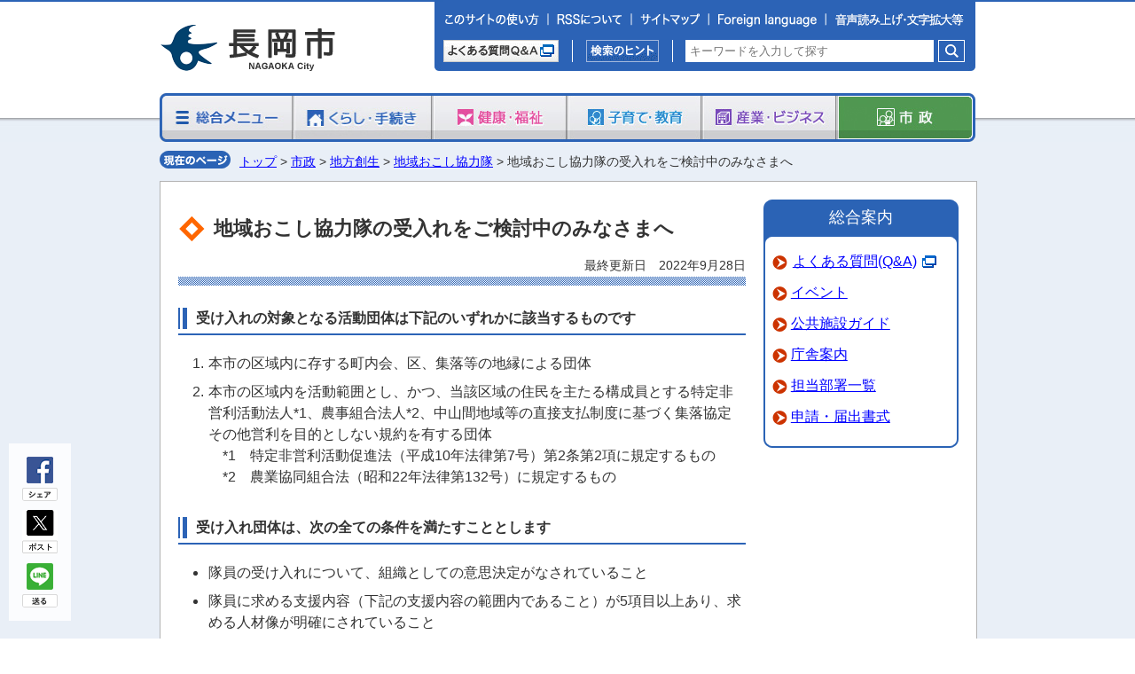

--- FILE ---
content_type: text/html
request_url: https://www.city.nagaoka.niigata.jp/shisei/cate11/kyoryokutai/ukeire.html
body_size: 31560
content:
<?xml version="1.0" encoding="UTF-8"?>
<!DOCTYPE html PUBLIC "-//W3C//DTD XHTML 1.0 Transitional//EN" "http://www.w3.org/TR/xhtml1/DTD/xhtml1-transitional.dtd">
<html xmlns="http://www.w3.org/1999/xhtml" lang="ja" xml:lang="ja">  
<head>
<!-- Google Tag Manager -->
<script>(function(w,d,s,l,i){w[l]=w[l]||[];w[l].push({'gtm.start':
new Date().getTime(),event:'gtm.js'});var f=d.getElementsByTagName(s)[0],
j=d.createElement(s),dl=l!='dataLayer'?'&l='+l:'';j.async=true;j.src=
'https://www.googletagmanager.com/gtm.js?id='+i+dl;f.parentNode.insertBefore(j,f);
})(window,document,'script','dataLayer','GTM-M4XM7F42');</script>
<!-- End Google Tag Manager -->

<!-- Google tag (gtag.js) -->
<script async src="https://www.googletagmanager.com/gtag/js?id=G-63FJSV0R49"></script>
<script>
  window.dataLayer = window.dataLayer || [];
  function gtag(){dataLayer.push(arguments);}
  gtag('js', new Date());

  gtag('config', 'G-63FJSV0R49');
</script>
<meta http-equiv="Pragma" content="no-cache">
<meta http-equiv="Cache-Control" content="no-cache">
<meta http-equiv="Expires" content="Thu, 01 Dec 1994 16:00:00 GMT"> 
<meta http-equiv="Content-Type" content="text/html; charset=UTF-8" />
<meta http-equiv="Content-Style-Type" content="text/css" />
<meta http-equiv="Content-Script-Type" content="text/javascript" />
<meta http-equiv="X-UA-COMPATIBLE" content="IE=edge">
<meta name="referrer" content="no-referrer-when-downgrade" />
<meta name="viewport" content="width=device-width, initial-scale=1.0, maximum-scale=2.0, user-scalable=yes" />
<meta name="description" content="長岡市ウェブサイト" />
<meta name="keywords" content="新潟県,新潟,長岡市,長岡,Nagaoka,長岡市役所" />
<meta name="ROBOTS" content="index,follow">
<meta property="og:image" content="../../../images/og_img.jpg" />
<title>地域おこし協力隊の受入れをご検討中のみなさまへ</title>
<link rel="shortcut icon" href="../../../images/favicon.ico" />
<link rel="stylesheet" href="../../../css/style.css?ver=11.27" type="text/css" charset="utf-8" />
<link rel="stylesheet" href="../../../css/smart.css?ver=11.27" type="text/css" charset="utf-8" />
<link rel="stylesheet" href="../../../css/asbg.css" type="text/css" charset="utf-8" />

<script type="text/javascript" src="../../../js/jquery-3.5.1.min.js"></script>
<script type="text/javascript" src="../../../js/common-j.js"></script>
<script type="text/javascript" src="../../../js/fontsize.js?ver=11.27"></script>
<script type="text/javascript" src="../../../js/accordion.js?ver=11.27"></script>
<script type="text/javascript" src="../../../js/jquery-ui-1.11.4.min.js"></script>

<script src="https://cdn-eas.readspeaker.com/script/13410/webReader/webReader.js?pids=wr&amp;forceAdapter=ioshtml5&amp;disable=translation,lookup" type="text/javascript" id="rs_req_Init"></script>
</head>

<body>
<!-- Google Tag Manager (noscript) -->
<noscript><iframe src="https://www.googletagmanager.com/ns.html?id=GTM-M4XM7F42"
height="0" width="0" style="display:none;visibility:hidden"></iframe></noscript>
<!-- End Google Tag Manager (noscript) -->

<!-- WCVINDEX!../../../index_menu.html#new1 -->
<!-- WCVINDEX!../../../other/news.html#new2 -->
<!-- WCVINDEX!../../index.html#new3 -->
<!-- WCVINDEX!../../../rss/feed.rss#rss1 -->
<!-- WCVINDEX!../../../rss/feed.rss#rss2 -->

<div id="wrapper">


<!-- PCヘッダーエリア -->
<div id="headerbox" class="hidden_sp">
<!-- WCVPASTE!html!../../../_parts/parts-header1.html --><!-- ━━━━━━━━━━━━━━━━━━━━━━━━━ -->
<!-- EXCLUDE_MKNMZ_INDEXING_START -->
<div id="header">
	<h1 class="logo"><!-- WCVIMAGE --><a href="../../../index.html"><img src="../../../images/nagaoka_city2.gif" width="200" height="52"alt="長岡市公式サイト" /></a></h1>
	<div id="head_r">
		<div class="subnavi2"><!--
--><a href="../../../other/use.html" class="opticon opticon001 mobtn"><img src="../../../images/optimization/pc_1000.png" alt="このサイトの使い方" /></a><!--
--><a href="../../../other/rss.html" class="opticon opticon002 mobtn"><img src="../../../images/optimization/pc_1000.png" alt="RSSについて" /></a><!--
--><a href="../../../other/sitemap.html" class="opticon opticon003 mobtn"><img src="../../../images/optimization/pc_1000.png" alt="サイトマップ" /></a><!--
--><label for="langdisplay" class="opticon opticon014"><img src="../../../images/optimization/pc_1000.png" alt="Foreign language" /></label><!--
--><label for="asalldisplay" class="opticon opticon013"><img src="../../../images/optimization/pc_1000.png?ver=11.27" alt="音声・閲覧補助" /></label></div>
		<div class="clear"></div>

		<div class="itembox">
			<div class="qabox">
				<a href="http://qa.city.nagaoka.niigata.jp/" target="_blank" class="opticon opticon005 mobtn"><img src="../../../images/optimization/pc_1000.png" alt="よくある質問Ｑ＆Ａ" /></a>
			</div>
			<div class="searchbox3">
				<a href="../../../other/search.html" class="opticon opticon006 mobtn"><img src="../../../images/optimization/pc_1000.png" alt="検索のヒント" /></a>
			</div>
			<div class="searchbox4">
				<div class="l-search">
				<form id="cse-search-box" action="https://www.city.nagaoka.niigata.jp/other/result.html">
					<input type="text" name="q" class="l-search__text" placeholder="キーワードを入力して探す" value="" />
					<button class="l-search__btn"><img src="../../../images/btn-gsearch.png" alt="検索"></button>
				</form>
				</div>
			</div>
			<div class="clear"></div>
		</div>
	</div>
	<div class="clear"></div>
</div>

<div id="langcontainer">
	<input type="checkbox" id="langdisplay">
	<div id="langbox">
		<a href="https://honyaku.j-server.com/LUCNAGAOKA/ns/w4/jaen">English</a>
		<a href="https://honyaku.j-server.com/LUCNAGAOKA/ns/w4/jazhb">繁体中文</a>
		<a href="https://honyaku.j-server.com/LUCNAGAOKA/ns/w4/jazh">簡体中文</a>
		<a href="https://honyaku.j-server.com/LUCNAGAOKA/ns/w4/jako">Korean</a>
		<a href="https://honyaku.j-server.com/LUCNAGAOKA/ns/w4/japt">Portugues</a>
		<a href="https://honyaku.j-server.com/LUCNAGAOKA/ns/w4/javi">Tiếng Việt</a>
		<a href="https://translate.google.com/translate?sl=ja&tl=fr&u=https://www.city.nagaoka.niigata.jp/">Français</a>
	</div>
</div>

<div id="ascontainer">
	<input type="checkbox" id="asalldisplay" name="asalldisplay" value="1">
	<div id="asallbox">
		<div class="asbgbtn">
			<span>背景色</span>
			<input type="button" name="asbgbtnstandard" data-bgcolor="standard" value="標準">
			<input type="button" name="asbgbtnblack" data-bgcolor="black" value="黒">
			<input type="button" name="asbgbtnblue" data-bgcolor="blue" value="青">
			<input type="button" name="asbgbtnyellow" data-bgcolor="yellow" value="黄">
		</div>
		<div class="asfsbtn">
			<span>文字サイズ</span>
			<input type="button" name="asfsbtnplus" value="拡大">
			<input type="button" name="asfsbtnzero" value="標準">
		</div>
		<div class="asrsbtn">
			<span>音声読み上げ</span>
			<div id="readspeaker_button1" class="rs_skip rsbtn rs_preserve rswrapped">
			<a href="https://app-eas.readspeaker.com/cgi-bin/rsent?customerid=13410&amp;lang=ja_jp&amp;readid=contentstop,contents,onecontents&amp;url=" title="音声で読み上げる" rel="nofollow" class="rsbtn_play" accesskey="L">
				<span class="rsbtn_left rsimg rspart"><span class="rsbtn_text"><span>読み上げる</span></span></span>
				<span class="rsbtn_right rsimg rsplay rspart"></span>
			</a>
			</div>
		</div>
		<div class="asclosebtn"><label for="asalldisplay">閉じる</label></div>
	</div>
</div>
<!-- EXCLUDE_MKNMZ_INDEXING_END -->
<!-- ━━━━━━━━━━━━━━━━━━━━━━━━━ --><!-- /WCVPASTE -->


<!-- グローバルナビゲーション -->
<div id="gnavi">
<!-- WCVPASTE!html!../../../_parts/parts-menu8.html --><!-- ━━━━━━━━━━━━━━━━━━━━━━━━━ -->
<!-- EXCLUDE_MKNMZ_INDEXING_START -->
	<ul id="5"><!--
		--><li kbn="menu"><!-- WCVIMAGE --><a href="../../../index_menu.html"><img src="../../../images/menu/menu001.jpg" width="152" height="55" alt="総合メニュー" class="btn" /></a></li><!--
		--><li kbn="kurashi"><!-- WCVIMAGE --><a href="../../../kurashi/index.html"><img src="../../../images/menu/menu002.jpg" width="156" height="55" alt="くらし・手続き" class="btn" /></a></li><!--
		--><li kbn="fukushi"><!-- WCVIMAGE --><a href="../../../fukushi/index.html"><img src="../../../images/menu/menu003.jpg" width="152" height="55" alt="健康・福祉" class="btn" /></a></li><!--
		--><li kbn="kosodate"><!-- WCVIMAGE --><a href="../../../kosodate/index.html"><img src="../../../images/menu/menu004.jpg" width="152" height="55" alt="子育て・教育" class="btn" /></a></li><!--
		--><li kbn="sangyou"><!-- WCVIMAGE --><a href="../../../sangyou/index.html"><img src="../../../images/menu/menu005.jpg" width="152" height="55" alt="産業・ビジネス" class="btn" /></a></li><!--
		--><li kbn="shisei"><!-- WCVIMAGE --><a href="../../index.html"><img src="../../../images/menu/menu006_on.jpg" width="156" height="55" alt="市政" /></a></li><!--
	--></ul>
	<ol id="gnavien" style="display:none;"><!--
		--><li><a href="../../../index_menu.html"><img src="../../../images/menu/menu001en.jpg" alt="総合メニュー" /></a></li><!--
		--><li><a href="../../../kurashi/index.html"><img src="../../../images/menu/menu002en.jpg" alt="くらし・手続き" /></a></li><!--
		--><li><a href="../../../fukushi/index.html"><img src="../../../images/menu/menu003en.jpg" alt="健康・福祉" /></a></li><!--
		--><li><a href="../../../kosodate/index.html"><img src="../../../images/menu/menu004en.jpg" alt="子育て・教育" /></a></li><!--
		--><li><a href="../../../sangyou/index.html"><img src="../../../images/menu/menu005en.jpg" alt="産業・ビジネス" /></a></li><!--
		--><li><a href="../../index.html"><img src="../../../images/menu/menu006en.jpg" alt="市政" /></a></li><!--
	--></ol>
<!-- EXCLUDE_MKNMZ_INDEXING_END -->
<!-- ━━━━━━━━━━━━━━━━━━━━━━━━━ --><!-- /WCVPASTE -->
</div>
<!-- //グローバルナビゲーション -->
</div>
<!-- //PCヘッダーエリア -->


<!-- SPヘッダーエリア -->
<div id="spheaderbox" class="hidden_pc">
<!-- WCVPASTE!html!../../../_parts/parts-header2.html --><!-- ━━━━━━━━━━━━━━━━━━━━━━━━━ -->
<!-- EXCLUDE_MKNMZ_INDEXING_START -->
<div id="spheader">

	<div>
		<h1 class="logo"><!-- WCVIMAGE --><a href="../../../index.html"><img src="../../../images/sp/sp_nagaokacity2.png"alt="長岡市公式サイト" /></a></h1>
		<div id="menu_btn">
			<!-- WCVIMAGE --><img src="../../../images/sp/sp_supportbtn.png" alt="音声・閲覧補助" id="sp_menu_support" />
			<!-- WCVIMAGE --><img src="../../../images/sp/sp_menubtn.png?ver=11.27" alt="menu" id="sp_menu" />
		</div>
		<br class="clear" />
	</div>

	<div id="spmenu_support">
		<div id="spgnavi_support">
			<div class="asbgbtn">
				<span>背景色</span>
				<input type="button" name="asbgbtnstandard" data-bgcolor="standard" value="標準">
				<input type="button" name="asbgbtnblack" data-bgcolor="black" value="黒">
				<input type="button" name="asbgbtnblue" data-bgcolor="blue" value="青">
				<input type="button" name="asbgbtnyellow" data-bgcolor="yellow" value="黄">
			</div>
			<div class="asfsbtn">
				<span>文字サイズ</span>
				<input type="button" name="asfsbtnplus" value="拡大">
				<input type="button" name="asfsbtnzero" value="標準">
			</div>
			<div class="asrsbtn">
				<span>音声読み上げ</span>
				<div id="readspeaker_button2" class="rs_skip rsbtn rs_preserve rswrapped">
				<a href="https://app-eas.readspeaker.com/cgi-bin/rsent?customerid=13410&amp;lang=ja_jp&amp;readid=contentstop,contents,onecontents&amp;url=" title="音声で読み上げる" rel="nofollow" class="rsbtn_play" accesskey="L2">
					<span class="rsbtn_left rsimg rspart"><span class="rsbtn_text"><span>読み上げる</span></span></span>
					<span class="rsbtn_right rsimg rsplay rspart"></span>
				</a>
				</div>
			</div>
		</div>
	</div>

	<div id="spmenu">
		<div id="spgnavi">
			<ul>
				<li class="left"><p><a href="../../../index_menu.html"><span class="opticon menu1 opticonmenu"></span>総合メニュー</a></p></li>
				<li class="right"><p><a href="../../../kurashi/index.html"><span class="opticon menu2 opticonmenu"></span>くらし・手続き</a></p></li>
				<li class="left"><p><a href="../../../fukushi/index.html"><span class="opticon menu3 opticonmenu"></span>健康・福祉</a></p></li>
				<li class="right"><p><a href="../../../kosodate/index.html"><span class="opticon menu4 opticonmenu"></span>子育て・教育</a></p></li>
				<li class="left"><p><a href="../../../sangyou/index.html"><span class="opticon menu6 opticonmenu"></span>産業・ビジネス</a></p></li>
				<li class="right"><p><a href="../../index.html"><span class="opticon menu7 opticonmenu"></span>市政</a></p></li>
			</ul>
			<br class="clear" />
		</div>

		<div id="spgnaviqa">
			<div class="qaleft">
				<a href="../../../event/index.html" class="opticon opticonsp404"><img src="../../../images/optimization/sp_1000.png" alt="イベントカレンダー"></a>
			</div>
			<div class="qaright">
				<a href="../../../fukushi/cate01/isya.html" class="opticon opticonsp405"><img src="../../../images/optimization/sp_1000.png" alt="急患診療"></a>
			</div>
			<div class="clear"></div>
			<div class="qaleft">
				<a href="http://qa.city.nagaoka.niigata.jp/" target="_blank" class="opticon opticonsp402"><img src="../../../images/optimization/sp_1000.png" alt="よくある質問Q&A"></a>
			</div>
			<div class="qaright">
				<label for="langdisplaysp" class="opticon opticonsp406"><img src="../../../images/optimization/sp_1000.png" alt="Foreign language"></label>
			</div>
			<div class="clear"></div>
			<div id="langcontainersp">
				<input type="checkbox" id="langdisplaysp">
				<div id="langboxsp">
					<a href="https://honyaku.j-server.com/LUCNAGAOKA/ns/w4/jaen">English</a>
					<a href="https://honyaku.j-server.com/LUCNAGAOKA/ns/w4/jazhb">繁体中文</a>
					<a href="https://honyaku.j-server.com/LUCNAGAOKA/ns/w4/jazh">簡体中文</a>
					<a href="https://honyaku.j-server.com/LUCNAGAOKA/ns/w4/jako">Korean</a>
					<a href="https://honyaku.j-server.com/LUCNAGAOKA/ns/w4/japt">Portugues</a>
					<a href="https://honyaku.j-server.com/LUCNAGAOKA/ns/w4/javi">Tiếng Việt</a>
					<a href="https://translate.google.com/translate?sl=ja&tl=fr&u=https://www.city.nagaoka.niigata.jp/">Français</a>
				</div>
			</div>
		</div>
	</div>


	<div class="itembox">
		<div class="searchbox4">
				<div class="l-search">
				<form id="cse-search-box-sp" action="https://www.city.nagaoka.niigata.jp/other/result.html">
					<input type="text" name="q" class="l-search__text" placeholder="キーワードを入力して探す" value="" />
					<button class="l-search__btn opticon opticonsp1000"><img src="../../../images/optimization/sp_1000.png" alt="検索"></button>
				</form>
				</div>
		</div>
	</div>

</div>

<div class="snsareasp">
<ul><li class="sns_fb"><div>シェア</div></li><li class="sns_tw"><div>ポスト</div></li><li class="sns_ln"><div>送る</div></li></ul>
<div class="clear"></div>
</div>

<!-- EXCLUDE_MKNMZ_INDEXING_END -->
<!-- ━━━━━━━━━━━━━━━━━━━━━━━━━ --><!-- /WCVPASTE -->
</div>
<!-- //SPヘッダーエリア -->









<!-- メインエリア -->
<div id="contwrap">

<!-- WCVPASTE!html!../../../parts-slidemenu_sub.html --><!-- ━━━━━━━━━━━━━━━━━━━━━━━━━ -->
<!-- ━━━━━━━━━━━━━━━━━━━━━━━━━ --><!-- /WCVPASTE -->

	<div id="container2">
		<div class="pankuzubox hidden_sp"><p><img src="../../../images/pankuzu.gif" alt="" /><!-- WCVCRUMBS!&gt;!nagaoka --><a href="../../../index.html">トップ</a> &gt; <a href="../../">市政</a> &gt; <a href="../">地方創生</a> &gt; <a href="./">地域おこし協力隊</a> &gt; 地域おこし協力隊の受入れをご検討中のみなさまへ<!-- /WCVCRUMBS --></p></div>
		<div class="pankuzubox hidden_pc"><p><img src="../../../images/sp/pankuzu.png" alt="" /><!-- WCVCRUMBS!&gt;!nagaoka --><a href="../../../index.html">トップ</a> &gt; <a href="../../">市政</a> &gt; <a href="../">地方創生</a> &gt; <a href="./">地域おこし協力隊</a> &gt; 地域おこし協力隊の受入れをご検討中のみなさまへ<!-- /WCVCRUMBS --></p></div>

<!--===== 2カラム：コンテンツエリア start ===============-->
		<div id="contentsarea2cal">

		<!-- メインコンテンツ -->
		<div id="contents">

		<div class="titlebox">
			<h2><!-- WCVTITLE -->地域おこし協力隊の受入れをご検討中のみなさまへ<!-- /WCVTITLE --></h2>
			<p><!-- WCVTEXT -->最終更新日　2022年9月28日<!-- /WCVTEXT --></p>
		</div>

		<div class="layout1">
<!-- WCVTABLE!../../../_rows/template.rows -->
<!-- WCVROW!title2!14601040810 -->
<div class="ttl1"><p><!-- WCVTEXT -->受け入れの対象となる活動団体は下記のいずれかに該当するものです<!-- /WCVTEXT --></p></div>
<!-- /WCVROW -->
<!-- WCVROW!list-number!14661201260 -->
<ol class="number">
<!-- WCVTABLE!../../../_rows/list.rows -->
<!-- WCVROW!list1!0001 -->
<li><!-- WCVTEXT -->本市の区域内に存する町内会、区、集落等の地縁による団体<!-- /WCVTEXT --></li>
<!-- /WCVROW -->
<!-- WCVROW!list!14661201500 -->
<li><!-- WCVTEXT -->本市の区域内を活動範囲とし、かつ、当該区域の住民を主たる構成員とする特定非営利活動法人*1、農事組合法人*2、中山間地域等の直接支払制度に基づく集落協定その他営利を目的としない規約を有する団体<br />
　*1　特定非営利活動促進法（平成10年法律第7号）第2条第2項に規定するもの<br />
　*2　農業協同組合法（昭和22年法律第132号）に規定するもの<!-- /WCVTEXT --></li>
<!-- /WCVROW -->
<!-- /WCVTABLE -->
</ol>
<!-- /WCVROW -->
<!-- WCVROW!title2!14601040812 -->
<div class="ttl1"><p><!-- WCVTEXT -->受け入れ団体は、次の全ての条件を満たすこととします<!-- /WCVTEXT --></p></div>
<!-- /WCVROW -->
<!-- WCVROW!list-disc!14601040813 -->
<ul class="disc">
<!-- WCVTABLE!../../../_rows/list.rows -->
<!-- WCVROW!list1!0002 -->
<li><!-- WCVTEXT -->隊員の受け入れについて、組織としての意思決定がなされていること<!-- /WCVTEXT --></li>
<!-- /WCVROW -->
<!-- WCVROW!list!14601041470 -->
<li><!-- WCVTEXT -->隊員に求める支援内容（下記の支援内容の範囲内であること）が5項目以上あり、求める人材像が明確にされていること<!-- /WCVTEXT --></li>
<!-- /WCVROW -->
<!-- WCVROW!list!14601041471 -->
<li><!-- WCVTEXT -->活動団体の主たる活動区域内に隊員が居住することができる家屋があり、当該家屋所有者が隊員が居住することについて同意していること<!-- /WCVTEXT --></li>
<!-- /WCVROW -->
<!-- WCVROW!list!14661202980 -->
<li><!-- WCVTEXT -->隊員の生活面における基礎的な支援及び活動における助言等を日常的に行うことができる者（世話役）を選出していること<!-- /WCVTEXT --></li>
<!-- /WCVROW -->
<!-- WCVROW!list!14661202981 -->
<li><!-- WCVTEXT -->前項2.の団体にあっては、隊員が居住する前項1.の団体の同意を得ていること<!-- /WCVTEXT --></li>
<!-- /WCVROW -->
<!-- /WCVTABLE -->
</ul>
<!-- /WCVROW -->
<!-- WCVROW!title2!14601040814 -->
<div class="ttl1"><p><!-- WCVTEXT -->隊員が行う支援内容は以下のものとなります<!-- /WCVTEXT --></p></div>
<!-- /WCVROW -->
<!-- WCVROW!list-disc!14601040815 -->
<ul class="disc">
<!-- WCVTABLE!../../../_rows/list.rows -->
<!-- WCVROW!list1!0003 -->
<li><!-- WCVTEXT -->地域ブランドや地場産品の開発及びプロモーション活動<!-- /WCVTEXT --></li>
<!-- /WCVROW -->
<!-- WCVROW!list!14601041890 -->
<li><!-- WCVTEXT -->地域行事、地域の伝統芸能等への支援活動<!-- /WCVTEXT --></li>
<!-- /WCVROW -->
<!-- WCVROW!list!14601041891 -->
<li><!-- WCVTEXT -->都市地域との交流活動<!-- /WCVTEXT --></li>
<!-- /WCVROW -->
<!-- WCVROW!list!14601041892 -->
<li><!-- WCVTEXT -->移住者の受入れに係る支援活動<!-- /WCVTEXT --></li>
<!-- /WCVROW -->
<!-- WCVROW!list!14661203930 -->
<li><!-- WCVTEXT -->地域の情報発信活動<!-- /WCVTEXT --></li>
<!-- /WCVROW -->
<!-- WCVROW!list!14661203931 -->
<li><!-- WCVTEXT -->農作業支援、耕作放棄地再生その他の農林水産業への従事活動<!-- /WCVTEXT --></li>
<!-- /WCVROW -->
<!-- WCVROW!list!14661203932 -->
<li><!-- WCVTEXT -->水源地の整備及び清掃その他の水源保全活動<!-- /WCVTEXT --></li>
<!-- /WCVROW -->
<!-- WCVROW!list!14661203933 -->
<li><!-- WCVTEXT -->地域の道路の清掃その他の環境保全活動<!-- /WCVTEXT --></li>
<!-- /WCVROW -->
<!-- WCVROW!list!14661203934 -->
<li><!-- WCVTEXT -->通院、買物その他の地域住民の日常生活に係る支援活動<!-- /WCVTEXT --></li>
<!-- /WCVROW -->
<!-- /WCVTABLE -->
</ul>
<!-- /WCVROW -->
<!-- WCVROW!text1!15834572830 -->
<div class="txt1"><p><!-- WCVTEXT -->地域おこし協力隊の受入れについては、隊員が活動する地域の支所の地域振興課へお問合せください。<!-- /WCVTEXT --></p></div>
<!-- /WCVROW -->
<!-- /WCVTABLE --></div>


		<div class="tantouwaku">
			<div class="tantoubox">
				<div class="tantouttl"><p>このページの担当</p></div>
				<div class="tantoulist">
				<dl>
<!-- WCVTABLE!../../../_rows/toiawase.rows -->
<!-- WCVROW!contactC3033!17134252260 -->
<dt class="C3033"><!-- WCVTEXT -->地域振興戦略部 地域支援班<!-- /WCVTEXT --></dt>
<dd><!-- WCVTEXT -->〒940-0062　新潟県長岡市大手通2-6 （大手通庁舎）<br />
TEL：0258-39-2260　　FAX：0258-39-2254<!-- /WCVTEXT -->
<button class="contact_btn" data-cid="C3033">このページの作成担当にメールを送る</button></dd>
<!-- /WCVROW -->
<!-- /WCVTABLE --></dl>
				</div>
			</div>
		</div>

		</div>
		<!-- //メインコンテンツ -->


	<!-- 右メニュー -->
	<div id="contentsright">
<!-- WCVPASTE!html!../../../_parts/parts-rightmenu2.html --><!-- ━━━━━━━━━━━━━━━━━━━━━━━━━ -->
<div class="snsareasp hidden_pc">
<ul><li class="sns_fb"><div>シェア</div></li><li class="sns_tw"><div>ポスト</div></li><li class="sns_ln"><div>送る</div></li></ul>
<div class="clear"></div>
</div>
<!-- ━━━━━━━━━━━━━━━━━━━━━━━━━ --><!-- /WCVPASTE -->

<!-- WCVPASTE!html!../../../_parts/parts-rightmenu1.html --><!-- ━━━━━━━━━━━━━━━━━━━━━━━━━ -->
<!-- EXCLUDE_MKNMZ_INDEXING_START -->
	<div class="subinfobox">
		<div class="subinfohead"><p>総合案内</p></div>
		<div class="subinfolist">
		<ul>
			<li><!-- WCVTEXT --><a href="http://qa.city.nagaoka.niigata.jp/" target="_blank" class="newwin">よくある質問(Q&amp;A)</a><!-- /WCVTEXT --></li>
			<li><!-- WCVTEXT --><a href="../../../event/index.html">イベント</a><!-- /WCVTEXT --></li>
			<li><!-- WCVTEXT --><a href="../../../shisetsu/index.html">公共施設ガイド</a><!-- /WCVTEXT --></li>
			<li><!-- WCVTEXT --><a href="../../cate05/annai.html">庁舎案内</a><!-- /WCVTEXT --></li>
			<li><!-- WCVTEXT --><a href="../../cate05/itiran.html">担当部署一覧</a><!-- /WCVTEXT --></li>
			<li><!-- WCVTEXT --><a href="../../../download/index.html">申請・届出書式</a><!-- /WCVTEXT --></li>
			<div class="clear"></div>
		</ul>
		</div>

	</div>
<!-- EXCLUDE_MKNMZ_INDEXING_END -->
<!-- ━━━━━━━━━━━━━━━━━━━━━━━━━ --><!-- /WCVPASTE -->
	</div>
	<!-- //右メニュー -->

	<div class="clear"></div>
	</div>
<!--===== 2カラム：コンテンツエリア end ===============-->

</div><!--===== //container2 end ===============-->

<div id="enquetearea">
<!-- WCVPASTE!html!../../../_parts/parts-enquet.html --><!-- ━━━━━━━━━━━━━━━━━━━━━━━━━ -->
<!-- EXCLUDE_MKNMZ_INDEXING_START -->
<div id="enquetebox">
<div id="enquetettl"><h4><strong>このページに関するアンケート</strong></h4></div>
<div class="qa_area">
<form action="/cgi-bin/enquete/enq.cgi" method="post" name="commonform" id="commonform" onsubmit="return enq_submit()">
<dl>
<dt>質問：このページの情報は役に立ちましたか。</dt>
<dd><fieldset><legend>情報の内容</legend>
<input type="radio" name="enq1" value="役に立った" id="enq1_1" /><label for="enq1_1">役に立った</label>　<input type="radio" name="enq1" value="役に立たなかった" id="enq1_2" /><label for="enq1_2">役に立たなかった</label>　<input type="radio" name="enq1" value="どちらともいえない" id="enq1_3" /><label for="enq1_3">どちらともいえない</label>
</fieldset></dd>
<dt>質問：このページは見つけやすかったですか。</dt>
<dd><fieldset><legend>見つけやすさ</legend>
<input type="radio" name="enq2" value="見つけやすかった" id="enq2_1" /><label for="enq2_1">見つけやすかった</label>　<input type="radio" name="enq2" value="見つけにくかった" id="enq2_2" /><label for="enq2_2">見つけにくかった</label>　<input type="radio" name="enq2" value="どちらともいえない" id="enq2_3" /><label for="enq2_3">どちらともいえない</label>
</fieldset></dd>
<dt>質問：このページはどのようにしてたどり着きましたか。</dt>
<dd><fieldset><legend>たどり着き</legend>
<input type="radio" name="enq3" value="トップページから順に" id="enq3_1" /><label for="enq3_1">トップページから順に</label>　<input type="radio" name="enq3" value="サイト内検索" id="enq3_2" /><label for="enq3_2">サイト内検索</label>　<input type="radio" name="enq3" value="検索エンジン" id="enq3_3" /><label for="enq3_3">検索エンジン</label>　<input type="radio" name="enq3" value="その他" id="enq3_4" /><label for="enq3_4">その他</label>
</fieldset></dd>
<dt>質問：長岡市ホームページはどれくらいの頻度でご覧になりますか。</dt>
<dd><fieldset><legend>頻度</legend>
<input type="radio" name="enq4" value="はじめて" id="enq4_1" /><label for="enq4_1">はじめて</label>　<input type="radio" name="enq4" value="ときどき" id="enq4_2" /><label for="enq4_2">ときどき</label>　<input type="radio" name="enq4" value="いつも" id="enq4_3" /><label for="enq4_3">いつも</label>
</fieldset></dd>
</dl>
<input type="hidden" id="enq_info1" name="info1" value="" />
<input type="hidden" id="enq_info2" name="info2" value="" />
<input type="hidden" id="enq_info3" name="info3" value="" />
<input type="hidden" id="enq_info4" name="info4" value="" />
<input type="hidden" name="iken" value="">
<div class="submitbox"><input type="image" src="../../../images/btn_submit.jpg" name="submit" alt="送信" value="" /></div>
</form>
</div>
</div>
<!-- EXCLUDE_MKNMZ_INDEXING_END -->
<!-- ━━━━━━━━━━━━━━━━━━━━━━━━━ --><!-- /WCVPASTE -->
</div>

<div id="bannerarea">
<!-- WCVPASTE!html!../../../_parts/parts-banner8.html --><!-- ━━━━━━━━━━━━━━━━━━━━━━━━━ -->
<!-- ━━━━━━━━━━━━━━━━━━━━━━━━━ --><!-- /WCVPASTE -->
</div>

<div id="footitem">
<!-- WCVPASTE!html!../../../_parts/parts-footer1.html --><!-- ━━━━━━━━━━━━━━━━━━━━━━━━━ -->
<!-- EXCLUDE_MKNMZ_INDEXING_START -->
	<div id="toTop" class="backtop"><p><a href="#wrapper">ページトップに戻る</a></p></div>
	<div class="footindex"><p><!-- WCVTEXT --><a href="../../../other/accessibility.html">アクセシビリティ</a>&nbsp;｜&nbsp;<a href="../../../other/privacy.html">個人情報の取り扱い</a>&nbsp;｜&nbsp;<a href="../../../other/menseki.html">免責事項</a>&nbsp;｜&nbsp;<a href="../../../other/toiawase.html">お問い合わせ</a><!-- /WCVTEXT --></p></div>

<!-- EXCLUDE_MKNMZ_INDEXING_END -->
<!-- ━━━━━━━━━━━━━━━━━━━━━━━━━ --><!-- /WCVPASTE -->
</div>

</div><!--===== //メインエリア contwrap end ===============-->








<!-- フッターエリア -->
<div id="footerarea">
<!-- WCVPASTE!html!../../../_parts/parts-footer2.html --><!-- ━━━━━━━━━━━━━━━━━━━━━━━━━ -->
<!-- EXCLUDE_MKNMZ_INDEXING_START -->
<div id="footer">
	<div class="footerinforight">
<!-- WCVTEXT --><span>長岡市役所総合窓口（アオーレ長岡東棟1階）</span><br />
平日：午前8時30分～午後5時15分／土・祝：午前9時～午後5時<br />
休業日：日曜日・年末年始<br />
※日曜日と祝日が重なる場合は、お休みとなります。<br />
※<a href="../../cate05/ao-re/reception-status.html">総合窓口の待ち人数はこちらから確認できます。</a><br />
<span>上記以外の担当部署</span><br />
平日　　午前8時30分～午後5時15分<br />
※部署、施設によっては、開庁・開館の日・時間が異なるところがあります。<!-- /WCVTEXT -->
	</div>
	<div class="footerinfoleft">
	<img src="../../../images/img_footid.gif" width="180" height="45" alt="長岡市役所" /><br />
	<address>〒940-8501　新潟県長岡市大手通1丁目4番地10　<a href="../../cate05/ao-re/access.html" class="opticon opticoncm000"><img src="../../../images/optimization/pc_1000.png" alt="アクセス" /></a><br />
	電話：0258-35-1122（代表）　FAX：0258-39-2275（代表）<br />
	法人番号：7000020152021（<a href="../../cate01/my-number.html#10">法人番号について</a>）<br />
	［<a href="../../../kurashi/cate02/invoice-number.html">適格請求書発行事業者登録番号はこちら</a>］</address>
	<p class="copyright">Copyright &copy; 2006 Nagaoka City. All Rights Reserved.</p>
	</div>
	<br class="clear" />
	</div>
</div>
<!-- EXCLUDE_MKNMZ_INDEXING_END -->
<!-- ━━━━━━━━━━━━━━━━━━━━━━━━━ --><!-- /WCVPASTE -->
</div><!-- //フッターエリア footerarea end ===============-->


</div><!--===== //全体 wrapper end ===============-->

<!-- WCVPASTE!html!../../../_parts/parts-slashbody.html --><!-- ━━━━━━━━━━━━━━━━━━━━━━━━━ -->
<div id="snsarea" class="hidden_sp">
<ul><li class="sns_fb">Facebook</li><li class="sns_tw">X</li><li class="sns_ln">LINE</li></ul>
</div>
<!-- ━━━━━━━━━━━━━━━━━━━━━━━━━ --><!-- /WCVPASTE -->

</body>

</html>

--- FILE ---
content_type: text/css
request_url: https://www.city.nagaoka.niigata.jp/css/smart.css?ver=11.27
body_size: 36837
content:
@media screen and (min-width: 0px) and (max-width: 640px) {

/* sp base
---------------------------------------------------- */
body{
	font-family:'ヒラギノ角ゴ Pro W3','Hiragino Kaku Gothic Pro','メイリオ',Meiryo,'ＭＳ Ｐゴシック','MS PGothic',sans-serif,Droid Sans;
	line-height: 160%;
	letter-spacing: 0;
	color: #333;
	margin: 0;
	padding: 0;
	background: #FFF;
	text-align: left;
	-webkit-text-size-adjust: 62.5%;
}

*{
	margin: 0px;
	padding: 0px;
}

a.newwin {
	margin: 0px 2px;
	background: url(../images/sp/sp_newwinicon.png) no-repeat right center;
	padding:0.2em 2em 0.2em 0;
}

a.ilout {
	margin: 0px 2px;
	padding:0.2em 0 0.2em 2em;
	background: url(../images/sp/ico_linkout.png) no-repeat left center;
}
a.ilin {
	margin: 0px 2px;
	padding:0.2em 2em 0.2em 0;
	background: url(../images/sp/ico_linkin.png) no-repeat right center;
}
a.ilsite {
	margin: 0px 2px;
	padding:0.2em 0 0.2em 2em;
	background: url(../images/sp/ico_link.png) no-repeat left center;
}

.clear {
	margin: 0px;
	padding: 0px;
	clear: both;
	font-size: 0px;
	font-style: normal;
	line-height: 0px;
	font-weight: normal;
	font-variant: normal;
}

a:link,
a:visited {
	text-decoration: underline;
	color: #0000FF;
}

a:hover {
	text-decoration: none;
	color: #FF6600;
}

a[name]:hover {
	color: #333;
	text-decoration: none;
}

a:active {
	text-decoration: underline;
	color: #FF6600;
}

a[name]:active {
	color: #333;
	text-decoration: none;
}

.hidden_pc {
	display: block;
}
.hidden_sp {
	display: none;
}
.imghdn_pc {
	display: inline;
}
.imghdn_sp {
	display: none;
}
.pankuzubox {
	width:100%;
	margin:0 auto;
	padding:20px 0;
}

.pankuzuboxdummy {
	width:100%;
	margin:0 auto;
	padding:0;
}

.pankuzubox p {
	width:100%;
	font-size: 1.0rem;
	line-height:120%;
	text-align:left;
}

.pankuzubox p img {
	vertical-align:middle;
	padding: 0 10px 0 0;
}


/* images
---------------------------------------------------- */
img {
	border:0;
	max-width: 100%;
	height: auto;
 }

.imgIcon01{
	margin: 3px;
	vertical-align: middle;
}

.imgLeft, .imglefttbl p{
	float: left;
	margin: 5px;
}

.imgRight, .imgrighttbl p{
	float: right;
	margin: 5px;
}

/* WRAP
---------------------------------------------------- */
#wrapper{
	margin:0 auto;
	width:100%;
	overflow:hidden;
}

/* header
---------------------------------------------------- */
#spheaderbox {
	max-width: 100%;
	height: auto;
	width /***/:auto;
}

#spheader{
	width:100%;
	margin:0 auto;
	padding:0;
	border-top:2px solid #2c63b6;
	background-color:#FFF;
}

.logo{
	width:56%;
	height:82px;
	float: left;
	padding-top:18px;
}

#menu_btn {
	width:40%;
	float: right;
	padding-top:18px;
	display: flex;
}

#spmenu {
	width:100%;
	background-color:#2b63b5;
	padding:20px 0 0;
	display: block;
	text-align:center;
}

#spmenu_support {
	width:100%;
	background-color:#2b63b5;
	padding:20px 0 0;
	display: block;
	text-align:center;
}

#spgnaviqa {
	width:94%;
	margin:0 auto;
}

#spgnaviqa .qaleft{
	margin:0 0 14px;
	width: 50%;
	float: left;
}

#spgnaviqa .qaright{
	margin:0 0 14px;
	width: 50%;
	float: right;
}

#spgnavi ul {
	width:94%;
	margin:0 auto;
	list-style-type:none;
}

#spgnavi ul li {
	float:left;
	display:block;
	border: none;
	box-shadow: inset 0 -1px 1px rgba(0, 0, 0, 0.9), inset 0 1px 0 rgba(255, 255, 255, 0.4);
	border-radius: 10px;
	text-decoration: none;
	width:44%;
	padding: 20px 15px;
	font-size: 1.1rem;
	background: -webkit-gradient(linear, left top, left bottom, color-stop(1.00, #fff), color-stop(0.52, #f2f2f2), color-stop(0.50, #fff), color-stop(0.00, #fff));
	background: -webkit-linear-gradient(top, #fff 0%, #fff 50%, #f2f2f2 52%, #fff 100%);
	background: -moz-linear-gradient(top, #fff 0%, #fff 50%, #f2f2f2 52%, #fff 100%);
	background: -o-linear-gradient(top, #fff 0%, #fff 50%, #f2f2f2 52%, #fff 100%);
	background: -ms-linear-gradient(top, #fff 0%, #fff 50%, #f2f2f2 52%, #fff 100%);
	background: linear-gradient(to bottom, #fff 0%, #fff 50%, #f2f2f2 52%, #fff 100%);
}

#spgnavi ul li.left {
	margin:0 5px 14px 0;
}

#spgnavi ul li.right {
	margin:0 0 14px 5px;
}

#spgnavi ul li p {
	width:100%;
	height:36px;
	margin:0;
	padding:0;
	line-height: 36px;
	text-align:left;
	color: #2b63b5;
	text-shadow: 0 -1px 1px rgba(0, 0, 0, 0.4), 0 1px 1px rgba(255, 255, 255, 0.5);
	letter-spacing: 0;
	overflow: hidden;
}

#spgnavi ul li p a {
	display: block;
	color: #0000ff !important;
}

.opticonmenu {
	display: inline-block;
	width: 36px;
	height: 36px;
	float: left;
}

#spgnavi ul li a span.menu1 { padding-left: 9px; background: url(../images/optimization/sp_1000.png) no-repeat -346px -560px;}
#spgnavi ul li a span.menu2 { padding-left: 9px; background: url(../images/optimization/sp_1000.png) no-repeat -300px -642px;}
#spgnavi ul li a span.menu3 { padding-left: 9px; background: url(../images/optimization/sp_1000.png) no-repeat -300px -683px;}
#spgnavi ul li a span.menu4 { padding-left: 9px; background: url(../images/optimization/sp_1000.png) no-repeat -300px -724px;}
#spgnavi ul li a span.menu5 { padding-left: 9px; background: url(../images/optimization/sp_1000.png) no-repeat -300px -765px;}
#spgnavi ul li a span.menu6 { padding-left: 9px; background: url(../images/optimization/sp_1000.png) no-repeat -300px -806px;}
#spgnavi ul li a span.menu7 { padding-left: 9px; background: url(../images/optimization/sp_1000.png) no-repeat -300px -601px;}

#sptopbnr {
	width:94%;
	margin:10px auto 0;
	padding:15px 0 10px 0;
	background-color:#FFF;
	border-radius: 10px;
	display:block;
	text-align:center;
}

#sptopbnr ul {
	margin:0 0 0 20px;
	list-style-type:none;
}

#sptopbnr ul li {
	margin:0;
	padding:0;
	float:left;
	width: 280px;
	text-align: center;
}

.opticon {
	display: inline-block;
	overflow: hidden;
	position: relative;
}
.opticon img {
	max-width: none;
	position: absolute;
	top: 0;
	left: 0;
}

.opticonsp001 { width: 275px; height: 70px; }
.opticonsp002 { width: 275px; height: 70px; }	.opticonsp002 img { margin-top: -160px; }
.opticonsp003 { width: 275px; height: 70px; }	.opticonsp003 img { margin-top: -80px; }
.opticonsp004 { width: 275px; height: 70px; }	.opticonsp004 img { margin-top: -320px; }
.opticonsp005 { width: 275px; height: 70px; }	.opticonsp005 img { margin-top: -400px; }
.opticonsp006 { width: 275px; height: 70px; }	.opticonsp006 img { margin-top: -480px; }

.opticonsp401 { width: 600px; height: 55px; }	.opticonsp401 img { margin-top: -1020px; margin-left: -305px; }
.opticonsp402 { width: 275px; height: 70px; }
.opticonsp403 { width: 275px; height: 70px; }	.opticonsp403 img { margin-top: -245px; }
.opticonsp406 { width: 275px; height: 70px; cursor: pointer; }		.opticonsp406 img { margin-top: -245px; }
.opticonsp404 { width: 275px; height: 70px; }	.opticonsp404 img { margin-top: -316px; }
.opticonsp405 { width: 275px; height: 70px; }	.opticonsp405 img { margin-top: -392px; }

.itembox {
	width:100%;
	margin:0 auto;
	background-color:#2b63b5;
	padding:20px 0;
}

.searchbox {
	width:80%;
	display:block;
	margin:0 auto;
	background-color:#2b63b5;
}

.searchbox2 {
	width:80%;
	display:block;
	margin:0 auto;
}

.searchbox4 {
	width:80%;
	display:block;
	margin:0 auto;
}

.searchbox4 .gsc-control-cse{
	padding: 20px !important;
	background-color: #ffffff;
	border: none;
}

.searchbox4 .gsc-input {
	padding:0 !important;
}


.ss_search_area {
	background-color:#ffffff;
	height: 60px;
	line-height: 60px;
}

.ss_search_area .ss_search_key {
	float: left;
	background-color: #ffffff;
	width: 400px;
	margin: 13px 3px 0 5px;
	border: 1px solid #ccc;
}

.ss_search_area .ss_search_key #querySP{
	border: 0 solid #ffffff;
	font-size: 1em;
	margin-left: 1px;
	padding-left: 5px;
	padding-top: 5px;
	width: 250px;
	height: 30px;
}

.ss_search_area .ss_search_btn {
	float: left;
	padding: 0 0 0 5px;
}

.ss_search_area .ss_search_btn .fedbt {
	border: 1px solid #2c63b6;
	color: #333;
	margin: 17px 5px 0 2px;
	width: 80px;
	height: 30px;
}

#footitem {
	width:100%;
	margin:0 auto;
	padding:0;
}

.backtop {
	width: 94%;
	text-align:right;
	margin:30px auto 0;
}

.backtop p {
	background: url(../images/sp/arrow3.png) no-repeat right center;
	padding-right:1.2em;
	font-size: 1.0rem;
}

.footindex {
	width:94%;
	margin:20px auto 0;
	text-align:center;
	padding:10px 0;
	background-color:#FFF;
	border-bottom:1px solid #999;
	border-top:1px solid #999;
}

.footindex p {
	font-size: 1.1rem;
	margin:0 auto;
	padding:0;
	line-height:120%;
}


/* ----------------------------------------------------
 各カテゴリインデックスページ（PCでは２カラム）
---------------------------------------------------- */

#container2 {
	width:94%;
	margin:0 auto;
}

#news { /* カテゴリー新着情報 */
	width:100%;
	display: inline-block;
	margin-bottom:20px;
}

#news .categoryimg {
	width:100%;
	height:80px;
	background-color:#2c63b6;
	color:#FFF;
	font-size: 1.5rem;
}

#news .categoryimg img {
	vertical-align:middle;
}

#news .newslist {
	border:5px solid #2c63b6;
	border-top:none;
	margin:0;
	padding:0;
}

#news .newslist ul {
	width:94%;
	margin:0 auto;
	padding:10px 0;
	list-style-type: none;
}

#news .newslist li{
	font-size: 1.3rem;
	line-height:130%;
	margin:0;
	padding: 5px 0 10px 14px;
	background: url(../images/sp/arrow1.png) no-repeat left 10px;
	text-align:left;
}

.cateHead{
	width: 100%;
	padding: 20px;
	box-sizing: border-box;
	display: flex;
	background: #2b63b5;
	color: #fff;
	font-size: 22px;
	font-weight: bold;
	align-items: center;
	margin-bottom: 20px;
}
	
.cateHead span{
	display: block;
	padding-right: 20px;
	width: 10%;
}
	
	.cateHead span img{
		width: 100%;
	}

.cateinfoWrap {
	margin-bottom: 10px;
	border: 1px solid #999;
	background-color:#FFF;
}
#tabnavicate01{
		width: 300px;
		height: 60px;
	}
	
	#tabnavicate02{
		width: 298px;
		height: 60px;
	}

	/* 通常 */
	#tabnavicate01 span{ background: url(../images/optimization/sp_1000.png) no-repeat -305px -1363px; }
	#tabnavicate02 span{ background: url(../images/optimization/sp_1000.png) no-repeat -604px -1363px; }

	#tabnavicate01.ui-tabs-selected span { background: url(../images/optimization/sp_1000.png) no-repeat -305px -1423px; }
	#tabnavicate02.ui-tabs-selected span { background: url(../images/optimization/sp_1000.png) no-repeat -604px -1423px; }


	.tab_menucate {
		text-align:center;
	}

	.tab_menucate ul{
		list-style-type: none;
	}
	.tab_menucate li {
		float: left;
		display: block;
		line-height: 100%;
		text-indent: -9999px;
		width: 145px;
		height: 60px;
	}

	.tab_menucate li.fblast{
		width: 145px;
	}

	.tab_menucate li span{
		display:block;
		height:60px;
	}

	.tab_content {
		clear:both;
		width:96%;
		margin:0 auto;
		padding:10px 0;
	}

	.tab_content .tabcateWrap ul {
		width:100%;
		margin:0;
		padding:0;
		list-style-type:none;
		vertical-align: text-bottom;
		list-style-position:outside;
		text-align:left;
	}

	.tab_content .tabcateWrap ul li {
		margin: 0;
		padding: 0.3em 0 0.3em 1.3em;
		background: url(../images/sp/arrow2.png) no-repeat 0 0.5em;
		font-size: 1.3rem;
	}

	.tab_content .tab_morebtn {
		width:97%;
		margin:10px auto;
		text-align:right;
	}

.titlebox,
.kankouttlbox {
	width:100%;
	background: url(../images/line640.gif) no-repeat center bottom;
	margin-bottom:10px;
	display: inline-block;
}

.titlebox h2 {
	font-size: 1.6rem;
	line-height:120%;
	text-align:left;
	margin:0;
	padding:20px 0 20px 50px;
	background: url(../images/sp/bg_h2.png) no-repeat 0 14px;
	font-weight:normal;
}

.titlebox h2.nodate,
.kankouttl h2.nodate {
	padding:20px 0 50px 50px;
}

.titlebox p,
.kankouttlbox p {
	font-size: 1.1rem;
	line-height:120%;
	text-align:right;
	margin:0 0 14px 0;
	padding:0;
}

.kankouttl h2 {
	width:70%;
	font-size: 1.3rem;
	line-height:120%;
	text-align:left;
	margin:0;
	padding:20px 0 20px 50px;
	background: url(../images/sp/bg_h2.png) no-repeat 0 14px;
	font-weight:normal;
	float:left;
}

.kankouttl img {
	width:120px;
	float:right;
	margin:0;
	padding:0 0 20px 0;
}

.umlogo {
	margin: 30px 0 10px 10px;
	text-align: left;
}

.umlogo img {
	vertical-align: middle;
	margin-right: 10px;
}

.uimenuidx,
.uimenuidx4 { /* カテゴリインデックス */
	width:100%;
	margin-bottom:20px;
	display: inline-block;
}

.uimenuidx .categorylist, 
.uimenuidx4 .categorylist {
	width:100%;
	margin:0 auto;
}

.uimenuidx .categorylist dl dt {
	background-color:#2c63b6;
	text-align:left;
	padding:10px;
	color: #ffffff;
	font-size: 1.3rem;
}
.uimenuidx .categorylist dl dt a[name]:hover {
	color: #ffffff;
	text-decoration: none;
}

.uimenuidx .categorylist dl dt a[name]:active {
	color: #ffffff;
	text-decoration: none;
}

.uimenuidx .categorylist dl dd {
	margin:5px 0;
	text-align:left;
	padding:5px 0 20px 5px;
	font-size: 1.3rem;
	line-height:130%;
	clear:both;
}

.uimenuidx .categorylist dl dd div.foldertitle {
	margin:0 0 10px;
	padding:10px 0 10px 35px;
	background: url(../images/icon/ico_folder.gif) no-repeat 0 0.3em;
}

.uimenuidx .categorylist dl dd.nofolder {
	background: none;
}

.uimenuidx .categorylist dl dd ul {
	margin:10px 0 0 10px;
	padding:0;
	list-style-type: none;
}

.uimenuidx .categorylist dl dd li {
	width:95%;
	margin:0 15px 0 0;
	padding: 0 0 15px 30px;
	float:left;
}

.uimenuidx .categorylist dl dd ul.onerow li {
	width:95%;
	margin:0;
	padding: 0 0 15px 30px;
}

.uimenuidx4 .categorylist ul {
	margin:10px 0 0 15px;
	padding:0;
	list-style-type: none;
}

.uimenuidx4 .categorylist li {
	width:42%;
	margin:0 15px 0 0;
	padding: 0 0 15px 30px;
	float:left;
	text-align: left;
}

.uimenuidx .categorylist ul.onerow li {
	width:90%;
	margin:0 15px 0 0;
	padding: 0 0 15px 30px;
}


.uimenuidx .categorylist dl dd li.icopdf, 
.uimenuidx4 .categorylist li.icopdf {
	background: url(../images/sp/ico_pdf.png) no-repeat 0 0;
}

.uimenuidx .categorylist dl dd li.icolink, 
.uimenuidx4 .categorylist li.icolink {
	background: url(../images/sp/ico_link.png) no-repeat 0 0;
}

.uimenuidx .categorylist dl dd li.icohtml, 
.uimenuidx4 .categorylist li.icohtml {
	background: url(../images/sp/ico_html.png) no-repeat 0 0;
}

.uimenuidx .categorylist dl dd li.icofolder, 
.uimenuidx4 .categorylist li.icofolder {
	background: url(../images/icon/ico_folder.gif) no-repeat 0 0;
}

.uimenuidx .categorylist dl dd li.icolinkout, 
.uimenuidx4 .categorylist li.icolinkout {
	background: url(../images/sp/ico_linkout.png) no-repeat 0 0;
}

.uimenuidx2 { /* ライフイベントインデックス */
	width:100%;
	/*height:104px;*/
	display: inline-block;
	margin-bottom:20px;
}

.uimenuidx3 { /* ライフイベント以外インデックス */
	width:100%;
	/*height:104px;*/
	display: inline-block;
	margin-bottom:20px;
}

.uimenuidx4 { /* 観光エリア別インデックス */
	width:100%;
	/*height:104px;*/
	display: inline-block;
	margin-bottom:20px;
}

.uimenuidx5 { /* 観光共通インデックス */
	width:100%;
	/*height:104px;*/
	display: inline-block;
	margin-bottom:20px;
	padding-bottom:5px;
	border-bottom: 1px dotted #2c63b6;
	display: flex;
}

.uimenuidx2 .leimg {
	float:left;
	width:104px;
	height:104px;
}

.uimenuidx2 .lelist {
	float:right;
	width:81%;
}

.uimenuidx3 .lelist {
	float:right;
	width:100%;
}

.uimenuidx4 .leimg {
	float:left;
	width:250px;
	height:100px;
}

.uimenuidx4 .lelist {
	float:right;
	width:57%;
}

.uimenuidx5 .leimg {
	width:100px;
	height:100px;
}

.uimenuidx5 .leimg img {
	max-width: none;
}

.uimenuidx2 .lelist dl dt, 
.uimenuidx3 .lelist dl dt, 
.uimenuidx4 .lelist dl dt {
	background-color:#2c63b6;
	text-align:left;
	font-size: 1.3rem;
	padding:10px;
	color: #ffffff;
}

.uimenuidx2 .lelist dl dt a, 
.uimenuidx3 .lelist dl dt a, 
.uimenuidx4 .lelist dl dt a {
	margin: 0px 2px;
	background: url(../images/arrow5.gif) no-repeat right center;
	padding-right: 1.4em;
}

.uimenuidx2 .lelist dl dt a:link,
.uimenuidx2 .lelist dl dt a:visited, 
.uimenuidx3 .lelist dl dt a:link,
.uimenuidx3 .lelist dl dt a:visited, 
.uimenuidx4 .lelist dl dt a:link,
.uimenuidx4 .lelist dl dt a:visited {
	text-decoration: underline;
	color: #ffffff;
}

.uimenuidx2 .lelist dl dt a:hover, 
.uimenuidx3 .lelist dl dt a:hover, 
.uimenuidx4 .lelist dl dt a:hover {
	text-decoration: none;
	color: #ffffff;
}

.uimenuidx2 .lelist dl dt a:active, 
.uimenuidx3 .lelist dl dt a:active, 
.uimenuidx4 .lelist dl dt a:active {
	text-decoration: underline;
	color: #ffffff;
}

.uimenuidx2 .lelist dl dd, 
.uimenuidx3 .lelist dl dd, 
.uimenuidx4 .lelist dl dd {
	display: flex;
	flex-wrap: wrap;
	font-size: 1.3rem;
}

.uimenuidx2 .lelist dl dd a, 
.uimenuidx3 .lelist dl dd a, 
.uimenuidx4 .lelist dl dd a{
	display: block;
	width: 45%;
	position: relative;
	text-align: left;
	padding: 10px 10px 10px 24px;
	box-sizing: border-box;
	border-bottom: 1px solid #2b63b5;
	margin: 0 12px;
	text-decoration: none;
}
.uimenuidx2 .lelist dl dd a:before, 
.uimenuidx3 .lelist dl dd a:before, 
.uimenuidx4 .lelist dl dd a:before{
	background: url(../images/arrow2.gif) no-repeat 0 0.2em;
	position: absolute;
	content: "";
	width: 20px;
	height: 20px;
	left: 0;
}

.uimenuidx3 .lelist dl dd ul { /* 観光トップ　お役立ち情報 */
	margin:10px 0;
	list-style-type:none;
	padding:0;
}

.uimenuidx3 .lelist dl dd li {
	width:32%;
	margin:0 6px 0 0;
	padding:0;
	float:left;
}

.uimenuidx5 .lelist dl dt {
	text-align:left;
	font-size: 1.3rem;
	padding:5px 0 0 10px;
	color: #ffffff;
}

.uimenuidx5 .lelist dl dd {
	text-align:left;
	font-size: 1.3rem;
	line-height:130%;
	padding:5px 0 0 10px;
}
.cateMore{
	width: 100%;
	text-align: right;
	margin-top: 20px;
}

.cateMore > a{
	display: inline!important;
	border: 0!important;
	margin-left: 20px!important;
}

/* 旧 */

.uimenuidx12 { /* ライフイベントインデックス */
	width:100%;
	/*height:104px;*/
	display: inline-block;
	margin-bottom:20px;
}

.uimenuidx13 { /* ライフイベント以外インデックス */
	width:100%;
	/*height:104px;*/
	display: inline-block;
	margin-bottom:20px;
}

.uimenuidx12 .leimg {
	float:left;
	width:104px;
	height:104px;
}

.uimenuidx12 .lelist {
	float:right;
	width:81%;
}

.uimenuidx13 .lelist {
	float:right;
	width:100%;
}

.uimenuidx12 .lelist dl dt, 
.uimenuidx13 .lelist dl dt {
	background-color:#2c63b6;
	text-align:left;
	font-size: 1.3rem;
	padding:10px;
	color: #ffffff;
}

.uimenuidx12 .lelist dl dt a, 
.uimenuidx13 .lelist dl dt a {
	margin: 0px 2px;
	background: url(../images/arrow5.gif) no-repeat right center;
	padding-right: 1.4em;
}

.uimenuidx12 .lelist dl dt a:link,
.uimenuidx12 .lelist dl dt a:visited, 
.uimenuidx13 .lelist dl dt a:link,
.uimenuidx13 .lelist dl dt a:visited {
	text-decoration: underline;
	color: #ffffff;
}

.uimenuidx12 .lelist dl dt a:hover, 
.uimenuidx13 .lelist dl dt a:hover {
	text-decoration: none;
	color: #ffffff;
}

.uimenuidx12 .lelist dl dt a:active, 
.uimenuidx13 .lelist dl dt a:active {
	text-decoration: underline;
	color: #ffffff;
}

.uimenuidx12 .lelist dl dd, 
.uimenuidx13 .lelist dl dd {
	text-align:left;
	font-size: 1.1rem;
	line-height:130%;
	padding:5px 10px 0;
}

.uimenuidx13 .lelist dl dd ul { /* 観光トップ　お役立ち情報 */
	margin:10px 0;
	list-style-type:none;
	padding:0;
}

.uimenuidx13 .lelist dl dd li {
	width:32%;
	margin:0 6px 0 0;
	padding:0;
	float:left;
}



.bnrbox_kankou { /* 観光トップ　バナーエリア */
	width:99%;
	display: inline-block;
	margin-bottom:20px;
	background-color:#e9eff7;
	border:1px dotted #999;
	padding:10px 10px 0 10px;
	box-sizing: border-box;
}

.bnrbox_kankou ul{
	width: 100%;
	display: flex;
	justify-content: center;
	flex-wrap: wrap;
	list-style-type: none;
	padding: 0;
	margin: 0;
}
	
.bnrbox_kankou ul li{
	width: 100%;
	padding-bottom: 10px;
	text-align: center;
}

.box_kankou {
	width:95%;
	margin:0 auto;
}

.bnr_kankou1 {
	margin:0 10px 20px 10px;
	padding:0;
	border:0;
	float:left;
}

.bnr_kankou2 {
	width:47%;
	margin:0 5px 20px 10px;
	padding:0;
	border:0;
	float:left;
}

.bnr_kankou3 {
	width:30%;
	margin:0 7px 20px 10px;
	padding:0;
	border:0;
	float:left;
}

.bnr_kankoutxt {
	width:47%;
	text-align: right;
}

#contentsright {
	width:100%;
	padding:0;
	margin:40px 0 0 0;
}

.subinfobox { /* 総合案内赤丸矢印リスト */
	border:1px solid #999999;
}

.subinfohead {
	width:100%;
	height:50px;
	margin:0;
	padding: 0;
	font-size: 1.3rem;
	line-height: 100%;
	background: url(../images/sp/bg_subinfo1.png) no-repeat center top;
}

.subinfohead p {
	color:#FFF;
	text-align:center;
	padding:14px 0 0 0;
}

.subinfolist {
	margin: 0;
	padding: 0;
	list-style-type: none;
	font-size: 1.1rem;
}

.subinfolist ul {
	margin:0;
	padding:5px 15px 5px;
	vertical-align: text-bottom;
	list-style-type:none;
}

.subinfolist ul li {
	float:left;
	margin: 0;
	padding: 5px 20px 5px 25px;
	line-height: 150%;
	background: url(../images/sp/arrow4.png) no-repeat 0 0.5em;
}

/* ページ中身レイアウト
---------------------------------------------------- */
.layout1 {
	margin-bottom:40px;
}

.mbadjust {
	margin-bottom:20px;
}

.layout1 h3 {
	background-color:#2c63b6;
	text-align:left;
	font-size:1.4rem;
	padding:10px;
	color: #ffffff;
	font-weight:normal;
	margin:20px 0 10px;
}

.layout1 h3 a:link, .layout1 h3 a:visited  {
	color: #ffffff;
}

.layout1 h3 a:hover, .layout1 h3 a:active  {
	color: #ff6600;
}

.layout1 h3 a[name]:hover {
	color: #ffffff;
	text-decoration: none;
}

.layout1 h3 a[name]:active {
	color: #ffffff;
	text-decoration: none;
}

.layout1 h3.bgred {
	background-color:#E60012;
}

.layout1 div.ttl1 {
	font-size:1.4rem;
	text-align:left;
	margin:20px 0 10px;
	padding:5px 0;
	font-weight:bold;
	border-bottom: 2px solid #2c63b6;
}

.layout1 div.ttl1 p {
	background: url(../images/ttl1-line.gif) repeat-y 0 0;
	padding:0 5px 0 20px;
}

.layout1 div.txt1 {
	width:97%;
	margin:15px auto 0;
	text-align:left;
	font-size:1.3rem;
	line-height:150%;
}

.layout1 div.txt2 {
	width:97%;
	margin:15px auto 0;
	text-align:center;
	font-size:1.3rem;
	line-height:150%;
}

.layout1 div.txt3 {
	width:97%;
	margin:15px auto 0;
	text-align:right;
	font-size:1.3rem;
	line-height:150%;
}

.layout1 div.img1 {
	width:97%;
	margin:15px auto 0;
	text-align:left;
}

.layout1 div.img2 {
	width:97%;
	margin:15px auto 0;
	text-align:center;
}

.layout1 div.img3 {
	width:97%;
	margin:15px auto 0;
	text-align:right;
}

.layout1 div.img1 span, 
.layout1 div.img2 span, 
.layout1 div.img3 span {
	font-size: 1.0rem;
}

.layout1 div.imgleft,
.layout1 div.imgright {
	width:97%;
	margin:15px auto;
	font-size:1.3rem;
	line-height:150%;
}

.layout1 div.imgleft p {
	float:left;
	padding:0;
	margin:0 20px 10px 0;
}

.layout1 div.imgright p {
	float:right;
	padding:0;
	margin:0 0 10px 20px;
}

.layout1 div.imgleft p span,
.layout1 div.imgright p span {
	font-size: 1.0rem;
	line-height: 150%;
	text-align:left;
	padding:5px 0 0 0;
}

.layout1 div.wk1 {
	margin:15px 0;
	padding:5px;
	text-align:left;
	font-size: 1.3rem;
	line-height: 150%;
	border: 1px solid #2c63b6;
}

.layout1 div.wk2 {
	margin:15px 0;
	padding:5px;
	text-align:center;
	font-size: 1.3rem;
	line-height: 150%;
	border: 1px solid #2c63b6;
}

.layout1 div.wk3 {
	margin:15px 0;
	padding:5px;
	text-align:right;
	font-size: 1.3rem;
	line-height: 150%;
	border: 1px solid #2c63b6;
}

.layout1 ul.disc {
	margin:0 auto;
	padding:10px 0 10px 20px;
	list-style-type:disc;
	font-size: 1.3rem;
	line-height: 150%;
}

.layout1 ul.disc li {
	text-align:left;
	margin: 0 0 0 0.8em;
	padding: 0 0 0.5em 0.3em;
}

.layout1 ol.number {
	margin:0 auto;
	padding:10px 0 10px 20px;
	font-size: 1.3rem;
	line-height: 150%;
}

.layout1 ol.number li {
	text-align:left;
	margin: 0 0 0 0.8em;
	padding: 0 0 0.5em 0.3em;
}

.layout1 ul.disc li.discnon, 
.layout1 ol.number li.discnon {
	list-style-type: none;
}

.layout1 ul.disc li ul, 
.layout1 ol.number li ul {
	margin: 10px 0 0;
	list-style-type: square;
}

.layout1 .line {
	margin: 20px auto;
}

.layout1 .movie {
	overflow: auto;
	margin: 20px auto;
	text-align: center;
}

/* shisetsu indexlist */
.layout1 div.shisetsu {
	margin: 0 auto 20px;
	padding: 0;
}

.layout1 div.shisetsu ul {
	width:100%;
	margin: 0;
	padding: 0;
	list-style-type:none;
}

.layout1 div.shisetsu li {
	float:left;
	width:45%;
	margin: 0 20px 0 0;
	padding: 5px 0 5px 10px;
	text-align: left;
	background: url(../images/arrow1.gif) no-repeat 0 0.8em #FFF;
	border-bottom: 1px solid #ccc;
}

.layout1 span.imgcaption {
	font-size: 1.0rem;
	line-height: 150%;
}


/*　テーブル関係↓↓　*/
.layout1 .tableLayout1{
	margin: 20px auto;
	padding:0;
	font-size: 1.3rem;
	table-layout: auto;
	border-collapse: collapse;
	border-spacing: 0;
	empty-cells: show;
}

.layout1 .tableLayout1 tr{
	margin: 0;
	padding: 0;
	vertical-align: top;
}

.layout1 .tableLayout1 th{
	margin: 0;
	padding: 5px;
	text-align: center;
}

.layout1 .tableLayout1 td{
	margin: 0;
	padding: 5px;
}


.layout1 .tableLayout2, 
.layout1 .tableLayoutDL {
	margin: 20px auto;
	padding: 0;
	font-size: 1.3rem;
	table-layout: auto;
	border-collapse: collapse;
	border-spacing: 0;
	empty-cells: show;
}

.layout1 .tableLayoutDL {
	margin: 20px auto 30px;
	font-size: 1.3rem;
}

.layout1 .tableLayout2 tr, 
.layout1 .tableLayoutDL tr {
	margin: 0;
	padding: 0;
	vertical-align: top;
}

.layout1 .tableLayoutDL tr{
	vertical-align: top;
}

.layout1 .tableLayout2 th, 
.layout1 .tableLayoutDL th {
	margin: 0;
	padding: 5px;
	text-align: center;
	background: #e9eff7;
	border: 1px solid #2c63b6;
}

.layout1 .tableLayout2 td, 
.layout1 .tableLayoutDL td {
	margin: 0;
	padding: 5px;
	border: 1px solid #2c63b6;
}

.layout1 .tableLayout3{
	margin: 20px auto;
	padding: 0;
	font-size: 1.3rem;
	table-layout: auto;
	border-collapse: collapse;
	border-spacing: 0;
	empty-cells: show;
}

.layout1 .tableLayout3 tr{
	margin: 0;
	padding: 0;
	vertical-align: top;
	display: flex;
	flex-direction: column;
}

.layout1 .tableLayout3 th{
	width: auto !important;
	margin: 0;
	padding: 5px;
	text-align: left;
	background: #e9eff7;
	border: 1px solid #2c63b6;
}

.layout1 .tableLayout3 td{
	width: auto !important;
	margin: 0;
	padding: 5px;
	border: 1px solid #2c63b6;
}

.layout1 .tableLayout4{
	margin: 20px auto;
	padding: 0;
	font-size: 1.3rem;
	table-layout: auto;
	border-collapse: collapse;
	border-spacing: 0;
	empty-cells: show;
}

.layout1 .tableLayout4 tr{
	margin: 0;
	padding: 0;
	vertical-align: middle;
}

.layout1 .tableLayout4 th{
	margin: 0;
	padding: 5px;
	text-align: left;
	background: #e9eff7;
	border: 1px solid #2c63b6;
	font-weight: normal;
}

.layout1 .tableLayout4 td{
	margin: 0;
	padding: 5px;
	border: 1px solid #2c63b6;
}

.layout1 .tableLayout5{
	margin: 20px auto;
	padding: 0;
	width: 90%;
	font-size: 1.3rem;
	table-layout: auto;
	border-collapse: collapse;
	border-spacing: 0;
	empty-cells: show;
}

.layout1 .tableLayout5 tr{
	margin: 0;
	padding: 0;
	vertical-align: top;
}

.layout1 .tableLayout5 th{
	margin: 0;
	padding: 5px 5px 5px 30px;
	width: 30%;
	text-align: left;
	font-weight: normal;
	border-bottom: 1px dotted #2c63b6;
	background: url("../images/sp/disc.png") no-repeat 5px 10px;
}

.layout1 .tableLayout5 td{
	margin: 0;
	padding: 5px;
	width: 70%;
	border-bottom: 1px dotted #2c63b6;
}

.layout1 .tableLayout1 td ul, .layout1 .tableLayout1 td ul li, 
.layout1 .tableLayout1 td ol, .layout1 .tableLayout1 td ol li, 
.layout1 .tableLayout2 td ul, .layout1 .tableLayout2 td ul li, 
.layout1 .tableLayout2 td ol, .layout1 .tableLayout2 td ol li, 
.layout1 .tableLayout3 td ul, .layout1 .tableLayout3 td ul li, 
.layout1 .tableLayout3 td ol, .layout1 .tableLayout3 td ol li, 
.layout1 .tableLayout4 td ul, .layout1 .tableLayout4 td ul li, 
.layout1 .tableLayout4 td ol, .layout1 .tableLayout4 td ol li, 
.layout1 .tableLayout5 td ul, .layout1 .tableLayout5 td ul li, 
.layout1 .tableLayout5 td ol, .layout1 .tableLayout5 td ol li {
	list-style-position:outside;
	padding:0;
	margin:0 0 0 1rem;
}

.layout1 .tableLayout1 td ul li.discnon, 
.layout1 .tableLayout2 td ul li.discnon, 
.layout1 .tableLayout3 td ul li.discnon, 
.layout1 .tableLayout4 td ul li.discnon, 
.layout1 .tableLayout5 td ul li.discnon {
	list-style-type: none;
}

.layout1 .tableLayoutWrap {
	overflow-x: scroll;
}

.layout1 .tableLayoutWrap .tableLayout2 th,
.layout1 .tableLayoutWrap .tableLayout2 td,
.layout1 .tableLayoutWrap .tableLayout4 th,
.layout1 .tableLayoutWrap .tableLayout4 td {
	white-space: nowrap;
}


/* other
---------------------------------------------------- */
.layout1 .sitemap1 {
	background-color:#2c63b6;
	text-align:left;
	font-size: 1.3rem;
	padding:10px;
	color: #ffffff;
}

.layout1 .sitemap1 a {
	margin: 0px 2px;
	background: url(../images/arrow5.gif) no-repeat right center;
	padding-right: 1.4em;
}

.layout1 .sitemap1 a:link,
.layout1 .sitemap1 a:visited {
	text-decoration: underline;
	color: #ffffff;
}

.layout1 .sitemap1 a:hover {
	text-decoration: none;
	color: #ffffff;
}

.layout1 .sitemap1 a:active {
	text-decoration: underline;
	color: #ffffff;
}

.layout1 ul.newlist {
	margin:10px auto;
	padding:0;
	list-style-type: none;
}

.layout1 ul.newlist li {
	font-size: 1.1rem;
	line-height:130%;
	margin:0;
	padding: 7px 0 7px 14px;
	background: url(../images/sp/arrow1.png) no-repeat left 12px;
	text-align:left;
	border-bottom:1px dotted #999;
}

.layout2 p { /* 404.html用 */
	padding:10px 0;
	text-align:left;
	font-size: 1.1rem;
	line-height:130%;
}



/* このページの担当
---------------------------------------------------- */
.tantouwaku {
	width:100%;
	border:1px solid #b3b3b3;
	background-color:#e9eff7;
	display: inline-block;
}

.tantoubox {
	width:94%;
	margin:0 auto;
	padding:15px 0 10px;
	clear:both;
}

.tantoubox .tantouttl {
	float:none;
}

.tantoubox .tantouttl p {
	background-color:#FFF;
	padding:5px;
	margin-bottom:5px;
	font-size: 1.3rem;
}

.tantoubox .tantoulist dl {
	float:none;
	text-align:left;
}

.tantoubox .tantoulist dl dt {
	padding:5px 0;
	font-size: 1.3rem;
}

.tantoubox .tantoulist dl dd {
	padding:5px 0 10px;
	font-size: 1.3rem;
}



/* アンケートエリア
---------------------------------------------------- */
#enquetearea {
	width: 94%;
	margin: 20px auto;
}

#enquetebox {
	border: 1px solid #999;
	background-color:#FFF;
	text-align:center;
}

#enquetettl {
	width:100%;
	height:50px;
	margin:0;
	padding: 0;
	font-size: 1.3rem;
	line-height: 100%;
	background: url(../images/sp/ttl_free.png) no-repeat center top;
}

#enquetettl h4 {
	padding:15px 0 0 0;
	text-align: left;
	text-indent:1em;
}

.qa_area {
	margin: 15px auto;
	width: 96%;
	padding:0;
	text-align:left;
	display:block;
}

.qa_area dl {
	margin:0;
	padding:0;
}

.qa_area dt {
	margin:0;
	padding:0;
	font-weight:bold;
}

.qa_area dd {
	margin:0 0 0 30px;
	padding-bottom:15px;
}

.qa_area dd fieldset{
	border:none;
}

.qa_area dd fieldset legend {
	display: none;
}

.txtareaw600 {
	width:90%;
}

.submitbox {
	width:100px;
	margin:0 auto;
	padding:10px 0;
}



/* バナーエリア
---------------------------------------------------- */
#bannerarea {
	width: 94%;
	margin: 20px auto 0;
}

#bannerbox {
	border: 1px solid #999;
	background-color:#FFF;
}

#bannerttl {
	width:100%;
	height:50px;
	margin:0;
	padding: 0;
	font-size: 1.3rem;
	line-height: 100%;
	background: url(../images/sp/ttl_free.png) no-repeat center top;
}

#bannerttl h4 {
	width:50%;
	padding:15px 0 0 0;
	text-align: left;
	text-indent:1em;
	float:left;
}

#bannerttl .rssarea {
	float:right;
	margin: 10px 20px 0 0;
	_margin: 10px 10px 0 0;
	font-size: 1.1rem;
	padding: 0.2em 0 0 1.4em;
	line-height: 150%;
	background: url(../images/sp/arrow2.png) no-repeat 0 0.3em;
}

.bannerlink {
	margin: 20px auto 0;
	width: 100%;
	padding:0 0 0 20px;
	text-align:left;
	display:block;
}

.bannerlink ul {
	margin:0;
	padding:0;
	list-style-type: none;
}

.bannerlink li{
	margin:0;
	padding: 0 20px 20px 0;
	float:left;
}

.bannerlink li img{
	border: 1px solid #000000;
}










/* footer
---------------------------------------------------- */
#footerarea{
	width:100%;
	margin: 0 auto;
	padding:20px 0;
	background: none;
}

#footer {
	width:94%;
	margin:0 auto;
	padding:0;
}

.footerinforight {
	float: none;
	margin:0;
	padding: 10px;
	text-align:left;
	border:1px solid #999;
	background-color:#e9eff7;
	font-size: 1.1rem;
	line-height:130%;
}

.footerinforight span {
	color:#b54200;
}

.footerinfoleft{
	float: none;
	padding: 0;
	margin: 20px 0 0;
	text-align:left;
}

.footerinfoleft address {
	padding: 0;
	font-style:normal;
	font-size: 1.1rem;
	line-height:120%;
}

.footerinfoleft address img {
	vertical-align:bottom;
}

.copyright {
	margin:1em 0 0 0;
}

/* SNS連携ボタン↓ */
.snsareasp {
	margin: 20px auto;
	width: 600px;
}

.snsareasp ul li {
	float: left;
	width: 186px;
	height: 60px;
	display: block;
	cursor: pointer;
	list-style-type: none;
	margin-right: 20px;
	border-radius: 3px;
	-webkit-border-radius: 3px;
	-moz-border-radius: 3px;
	color:#ffffff;
	line-height: 60px;
	font-weight: bold;
	font-size: 1.2em;
}
.snsareasp ul li.sns_tw div, 
.snsareasp ul li.sns_fb div {
	width: 136px;
	text-align: center;
	float:right;
}
.snsareasp ul li.sns_ln div {
	width: 96px;
	float:right;
}

.snsareasp ul li.sns_tw { background: url(../images/icon/snsspbtn_tw.png) no-repeat 10px center #0F1419; }
.snsareasp ul li.sns_fb { background: url(../images/icon/snsspbtn_fb.png) no-repeat 10px center #375492; }
.snsareasp ul li.sns_ln { background: url(../images/icon/snsspbtn_line.png) no-repeat 10px center #39AF36; margin-right: 0; }

/* SNS連携ボタン↑ */

/* - - - - - -
CSE
- - - - - - -*/
.l-search,
#cse-search-box,
.l-search__text,
.lsearch__btn {
	height: 50px;
}

.l-search {
	width: 100%;
	overflow: hidden;
}

.l-search__text {
	width: calc(100% - 70px);
	margin-right: 5px;
	padding-left: 5px;
	border: 0;
	float: left;
}
.l-search__btn {
	width: 60px;
	height: 50px;
	box-sizing: border-box;
	border: 1px solid #fff;
	float: left;
}

/*--cse-sp__btn--*/
.opticonsp1000 { width: 60px; height: 50px; }	.opticonsp1000 img { margin-top: -725px; margin-left: -405px; }

.opticoncm000 { width: 70px; height: 17px; }	.opticoncm000 img { margin-top: -620px; margin-left: -304px; }

/*-- Google 検索調整 */
.gsc-cursor-page {
	margin-right: 16px !important;
	font-size: 14px !important;
}

.covid19head {
	width:100%;
	height:50px;
	margin: 20px 0;
	padding: 0;
	font-size: 1.3rem;
	line-height: 100%;
	background: url(../images/sp/bg_subinfo3.png) no-repeat center top;
}

.covid19head p {
	color:#FFF;
	text-align:center;
	padding:14px 0 0 0;
}

.covid19list {
	margin: 0;
	padding: 0;
	list-style-type: none;
	font-size: 1.1rem;
}

.covid19list ul {
	margin:0;
	padding:5px 15px 5px;
	vertical-align: text-bottom;
	list-style-type:none;
}

.covid19list ul li {
	float:left;
	margin: 0;
	padding: 5px 20px 5px 25px;
	line-height: 150%;
	background: url(../images/sp/arrow4.png) no-repeat 0 0.5em;
}

.contact_btn {
	margin: 10px 0 20px;
	display: block;
	font-size: 1.3rem;
}

/*-- 文言装飾 */
.red_under {
	color: #ff0000;
	text-decoration: underline;
}

.red_bold_under {
	color: #ff0000;
	font-weight: bold;
	text-decoration: underline;
}

.strike {
	text-decoration: line-through;
}

.red_strike {
	color: #ff0000;
	text-decoration: line-through;
}

.red_strike span {
	color: #333333;
}

}
